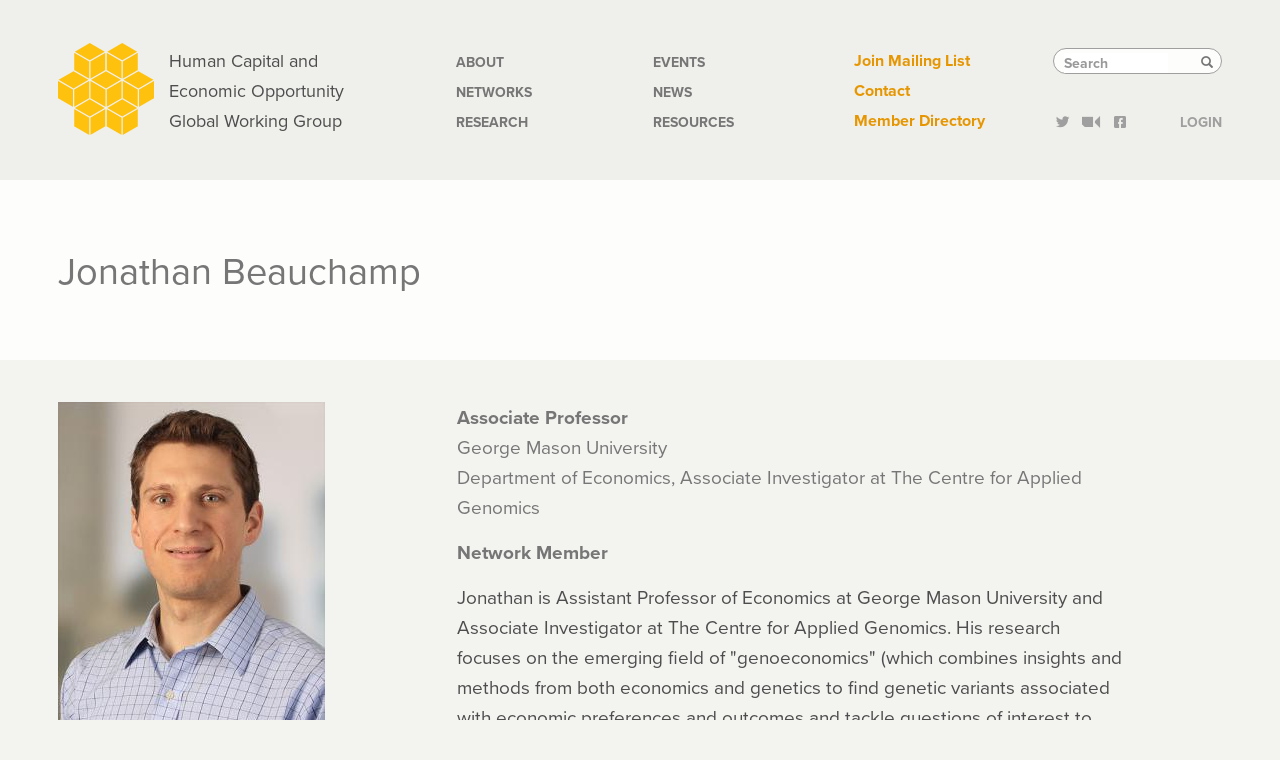

--- FILE ---
content_type: text/html; charset=UTF-8
request_url: https://hceconomics.uchicago.edu/people/jonathan-beauchamp
body_size: 6816
content:
<!DOCTYPE html>
<html  lang="en" dir="ltr">
  <head>
    <meta charset="utf-8" />
<script async src="https://www.googletagmanager.com/gtag/js?id=G-TNDLEE87GB"></script>
<script>window.dataLayer = window.dataLayer || [];function gtag(){dataLayer.push(arguments)};gtag("js", new Date());gtag("set", "developer_id.dMDhkMT", true);gtag("config", "G-TNDLEE87GB", {"groups":"default","page_placeholder":"PLACEHOLDER_page_location"});gtag("config", "UA-45766857-1", {"groups":"default","anonymize_ip":true,"page_placeholder":"PLACEHOLDER_page_path"});</script>
<meta name="Generator" content="Drupal 10 (https://www.drupal.org)" />
<meta name="MobileOptimized" content="width" />
<meta name="HandheldFriendly" content="true" />
<meta name="viewport" content="width=device-width, initial-scale=1.0" />
<link rel="icon" href="/themes/hceo/assets/favicons/favicon.ico" type="image/vnd.microsoft.icon" />
<link rel="canonical" href="https://hceconomics.uchicago.edu/people/jonathan-beauchamp" />
<link rel="shortlink" href="https://hceconomics.uchicago.edu/node/4355" />

    <title>Jonathan Beauchamp | HCEO</title>
    
    
  
  <link rel="apple-touch-icon" sizes="57x57" href="/themes/hceo/assets/favicons/apple-touch-icon-57x57.png">
  <link rel="apple-touch-icon" sizes="114x114" href="/themes/hceo/assets/favicons/apple-touch-icon-114x114.png">
  <link rel="apple-touch-icon" sizes="72x72" href="/themes/hceo/assets/favicons/apple-touch-icon-72x72.png">
  <link rel="apple-touch-icon" sizes="144x144" href="/themes/hceo/assets/favicons/apple-touch-icon-144x144.png">
  <link rel="apple-touch-icon" sizes="60x60" href="/themes/hceo/assets/favicons/apple-touch-icon-60x60.png">
  <link rel="apple-touch-icon" sizes="120x120" href="/themes/hceo/assets/favicons/apple-touch-icon-120x120.png">
  <link rel="apple-touch-icon" sizes="76x76" href="/themes/hceo/assets/favicons/apple-touch-icon-76x76.png">
  <link rel="apple-touch-icon" sizes="152x152" href="/themes/hceo/assets/favicons/apple-touch-icon-152x152.png">
  <link rel="apple-touch-icon" sizes="180x180" href="/themes/hceo/assets/favicons/apple-touch-icon-180x180.png">
  <link rel="icon" type="image/png" href="/themes/hceo/assets/favicons/favicon-192x192.png" sizes="192x192">
  <link rel="icon" type="image/png" href="/themes/hceo/assets/favicons/favicon-160x160.png" sizes="160x160">
  <link rel="icon" type="image/png" href="/themes/hceo/assets/favicons/favicon-96x96.png" sizes="96x96">
  <link rel="icon" type="image/png" href="/themes/hceo/assets/favicons/favicon-16x16.png" sizes="16x16">
  <link rel="icon" type="image/png" href="/themes/hceo/assets/favicons/favicon-32x32.png" sizes="32x32">
  <meta name="msapplication-TileColor" content="#ffc40d">
  <meta name="msapplication-TileImage" content="/themes/hceo/assets/favicons/mstile-144x144.png">
  <meta name="msapplication-config" content="/themes/hceo/assets/favicons/browserconfig.xml">
  <link rel="stylesheet" href="https://use.typekit.net/slf2djo.css">
  <link rel="stylesheet" href="https://uchicago-brand-fonts.s3.us-east-2.amazonaws.com/UChicagoSerif.css">
  <link rel="stylesheet" href="/themes/hceo/css/frameworks/reset.css" media="screen" type="text/css">
  
  
    <link rel="stylesheet" media="all" href="/sites/default/files/css/css_dgro9csuD8kharxz476rVGqyJR4-OARV1dVoscETFI4.css?delta=0&amp;language=en&amp;theme=hceo&amp;include=eJw9xkEKgDAMBMAPBfOmFFdaNESy0eLvBQ9ehmkRxUo7dUtzzMhd2C1RfVD_CR8WXJsRcg9M6ufisV4HXuRSG9M" />
<link rel="stylesheet" media="all" href="/sites/default/files/css/css_UIsGJJiPseEEhlD0J9Sn3A99oU57dnimAK-nZswlsYU.css?delta=1&amp;language=en&amp;theme=hceo&amp;include=eJw9xkEKgDAMBMAPBfOmFFdaNESy0eLvBQ9ehmkRxUo7dUtzzMhd2C1RfVD_CR8WXJsRcg9M6ufisV4HXuRSG9M" />

    
  </head>
  <body class="page-node-4355 path-people-jonathan-beauchamp path-node page-node-type-person has-glyphicons">
    <a href="#main-content" class="visually-hidden focusable skip-link">
      Skip to main content
    </a>
    
      <div class="dialog-off-canvas-main-canvas" data-off-canvas-main-canvas>
    



<header class="masthead">
	<div class="container">
		<div class="row">
			<div class="hceoLogo group col-sm-4">
				<div class="hceoLogoArt">
					<a href="/" title="home"><img src="/themes/hceo/img/hceo_logo_96x96.svg" alt="HCEO"></a>
				</div>
				<div class="hceoLogoTxt">
					<h1><a href="/" title="Home">Human Capital and<br/>Economic Opportunity<br/> Global Working Group</a></h1>
				</div>
				<div class="hceoMenuToggle">
					<img src="/themes/hceo/img/hamburger.svg" alt="Toggle">
				</div>
			</div>

			<nav class="hceoMainNav navDrawer col-sm-4">
       		 	  <div class="region region-navigation">
    <nav role="navigation" aria-labelledby="block-mainnavigation-menu" id="block-mainnavigation">
            
  <h2 class="visually-hidden" id="block-mainnavigation-menu">Main navigation</h2>
  

        
      <ul class="menu menu--main nav">
                      <li class="first">
                                        <a href="/about" data-drupal-link-system-path="node/2916">About</a>
              </li>
                      <li>
                                        <a href="/networks" data-drupal-link-system-path="networks">Networks</a>
              </li>
                      <li>
                                        <a href="/research" data-drupal-link-system-path="node/3904">Research</a>
              </li>
                      <li>
                                        <a href="/events" data-drupal-link-system-path="events">Events</a>
              </li>
                      <li>
                                        <a href="/news" data-drupal-link-system-path="news">News</a>
              </li>
                      <li class="last">
                                        <a href="/resources" data-drupal-link-system-path="node/2903">Resources</a>
              </li>
        </ul>
  

  </nav>

  </div>

			</nav>

			<nav class="hceoSecNav navDrawer col-sm-2">
				  <div class="region region-tactical-navigation">
    <nav role="navigation" aria-labelledby="block-tacticallinks-menu" id="block-tacticallinks">
            
  <h2 class="visually-hidden" id="block-tacticallinks-menu">Tactical Links</h2>
  

        
      <ul class="menu menu--menu-tactical-links nav">
                      <li class="first">
                                        <a href="https://cehd.uchicago.edu/?page_id=6777">Join Mailing List</a>
              </li>
                      <li>
                                        <a href="/connect" data-drupal-link-system-path="node/4">Contact</a>
              </li>
                      <li class="last">
                                        <a href="/directory" data-drupal-link-system-path="directory">Member Directory</a>
              </li>
        </ul>
  

  </nav>

  </div>

			</nav>

			<div class="ucSearchContainer col-sm-2">						
				  <div class="region region-search">
    <div class="search-block-form block block-search block-search-form-block" data-drupal-selector="search-block-form" id="block-hceo-search" role="search">
  
      <h2 class="visually-hidden">Search</h2>
    
      <form action="/search/node" method="get" id="search-block-form" accept-charset="UTF-8">
  <div class="form-item js-form-item form-type-search js-form-type-search form-item-keys js-form-item-keys form-no-label form-group">
      <label for="edit-keys" class="control-label sr-only">Search</label>
  
  
  <div class="input-group"><input title="Enter the terms you wish to search for." data-drupal-selector="edit-keys" class="form-search form-control" placeholder="Search" type="search" id="edit-keys" name="keys" value="" size="15" maxlength="128" data-toggle="tooltip" /><span class="input-group-btn"><button type="submit" value="Search" class="button js-form-submit form-submit btn-primary btn icon-only"><span class="sr-only">Search</span><span class="icon glyphicon glyphicon-search" aria-hidden="true"></span></button></span></div>

  
  
  </div>
<div class="form-actions form-group js-form-wrapper form-wrapper" data-drupal-selector="edit-actions" id="edit-actions"></div>

</form>

  </div>

  </div>
					
				<div class="ucSocialLinks">
					<ul class="group">
						<li><a href="https://twitter.com/hceconomics"><i class="icon-twitter"></i></a></li>
						<li><a href="http://www.youtube.com/hceconomics"><i class="icon-video-01"></i></a></li>
						<li><a href="https://www.facebook.com/hceconomics"><i class="icon-facebook-01"></i></a></li>
						<li><a href="/members">Login</a></li>
					</ul>	
				</div>
				
			</div>
		</div>

	</div>
</header>

<div class="stickyTrigger" data-spy="affix" data-offset-top="425">
	<div class="hceoStickyNav">
		<div class="container">
			<div class="row">
				<div class="col-sm-1">
					<div class="hceoLogoArt">
						<a href="/" title="Home"><img src="/themes/hceo/img/hceo_logo_60x60.svg" alt=""></a>
					</div>
				</div>
				<div class="stickyToggle">
					<img src="/themes/hceo/img/hamburger.svg" alt="Toggle">
				</div>
				<div class="stickyNavBucket">
					
						<nav class="hceoStickyMainNav col-sm-7">
							  <div class="region region-navigation">
    <nav role="navigation" aria-labelledby="block-mainnavigation-menu" id="block-mainnavigation">
            
  <h2 class="visually-hidden" id="block-mainnavigation-menu">Main navigation</h2>
  

        
      <ul class="menu menu--main nav">
                      <li class="first">
                                        <a href="/about" data-drupal-link-system-path="node/2916">About</a>
              </li>
                      <li>
                                        <a href="/networks" data-drupal-link-system-path="networks">Networks</a>
              </li>
                      <li>
                                        <a href="/research" data-drupal-link-system-path="node/3904">Research</a>
              </li>
                      <li>
                                        <a href="/events" data-drupal-link-system-path="events">Events</a>
              </li>
                      <li>
                                        <a href="/news" data-drupal-link-system-path="news">News</a>
              </li>
                      <li class="last">
                                        <a href="/resources" data-drupal-link-system-path="node/2903">Resources</a>
              </li>
        </ul>
  

  </nav>

  </div>

						</nav>
						<nav class="hceoStickySecNav col-sm-4">
							  <div class="region region-tactical-navigation">
    <nav role="navigation" aria-labelledby="block-tacticallinks-menu" id="block-tacticallinks">
            
  <h2 class="visually-hidden" id="block-tacticallinks-menu">Tactical Links</h2>
  

        
      <ul class="menu menu--menu-tactical-links nav">
                      <li class="first">
                                        <a href="https://cehd.uchicago.edu/?page_id=6777">Join Mailing List</a>
              </li>
                      <li>
                                        <a href="/connect" data-drupal-link-system-path="node/4">Contact</a>
              </li>
                      <li class="last">
                                        <a href="/directory" data-drupal-link-system-path="directory">Member Directory</a>
              </li>
        </ul>
  

  </nav>

  </div>

						</nav>					
				</div>				
			</div>
		</div>
	</div>
</div>



 


<div class="main-title full-width">
	<div class="container">
		  <div class="region region-title">
        <h1 class="page-header">
<span>Jonathan Beauchamp</span>
</h1>


  </div>

		
	</div>
</div>




<div class="main-container container">
  <div class="row">

          <aside class="col-sm-3" role="complementary">
          <div class="region region-sidebar-first">
    <section id="block-headshot" class="block block-ctools-block block-entity-fieldnodefield-headshot clearfix">
  
    

      
            <div class="field field--name-field-headshot field--type-entity-reference field--label-hidden field--item">  <img loading="lazy" src="/sites/default/files/styles/headshot/public/headshots/Jonathan%20Beauchamp%20.jpg?itok=BsE-4oAB" width="267" height="334" class="img-responsive" />


</div>
      
  </section>

<section class="views-element-container block block-views block-views-blockadditional-information-block clearfix" id="block-views-block-additional-information-block">
  
      <h3 class="block-title">Additional Information</h3>
    

      <div class="form-group"><div class="view view-additional-information view-id-additional_information view-display-id-block js-view-dom-id-4c4057002446f02edeeba40a87076d529c364ba0a6f3ad429dfacc80ae5c9b8b">
  
  
  

  
  
  

      <div class="views-row"><div class="views-field views-field-field-homepage"><div class="field-content"><a href="https://economics.gmu.edu/people/jbeauch">Homepage</a></div></div><div class="views-field views-field-field-private-email"><div class="field-content"><a href="mailto:jbeauch@gmu.edu">jbeauch@gmu.edu</a></div></div><div class="views-field views-field-field-twitter-handle"><div class="field-content"></div></div></div>

    

  
  

  
  
</div>
</div>

  </section>

<section id="block-sharethis" class="block block-sharethis block-sharethis-block clearfix">
  
      <h3 class="block-title">Share This</h3>
    

      <div class="sharethis-wrapper">
      <span st_url="https://hceconomics.uchicago.edu/people/jonathan-beauchamp" st_title="Jonathan Beauchamp" class="st_sharethis"></span>

  </div>

  </section>


  </div>

      </aside>  <!-- /#sidebar-first -->
     
    
      

    <section class="col-sm-9">  
              <div class="highlighted">  <div class="region region-highlighted">
    <section class="views-element-container block block-views block-views-blockslideshow-block clearfix" id="block-views-block-slideshow-block">
  
    

      <div class="form-group"><div class="view view-slideshow view-id-slideshow view-display-id-block js-view-dom-id-2158889d3aa99c1bb3ffd121bc1eb2c5368fca69a86ed895bf2089ca44af8e3e">
  
  
  

  
  
  

    

  
  

  
  
</div>
</div>

  </section>

<div data-drupal-messages-fallback class="hidden"></div>

  </div>
</div>
      
      <a id="main-content"></a>

	  <div class="main-content">
	      	      	        <div class="region region-content">
      
<article class="person full clearfix">

  
    

  
  <div class="content">
    
            <div class="field field--name-field-title field--type-string field--label-hidden field--item">Associate Professor </div>
      
            <div class="field field--name-field-affiliation field--type-string field--label-hidden field--item">George Mason University</div>
      
            <div class="field field--name-field-sub-affiliation field--type-string field--label-hidden field--item">Department of Economics, Associate Investigator at The Centre for Applied Genomics</div>
      
      <div class="field field--name-field-designation field--type-entity-reference field--label-hidden field--items">
              <div class="field--item">Network Member</div>
          </div>
  
            <div class="field field--name-body field--type-text-with-summary field--label-hidden field--item"><p>Jonathan is Assistant Professor of Economics at George Mason&nbsp;University and Associate Investigator at The Centre for Applied Genomics. His research focuses on the emerging field of "genoeconomics" (which combines insights and methods from both economics and genetics to find genetic variants associated with economic preferences and outcomes and tackle questions of interest to both fields), applied microeconomics, and behavioral and&nbsp;experimental economics. He is a core researcher of the Social Science Genetic Association Consortium (SSGAC).</p>
<p>Prior to joining the George Mason University, Jonathan was Assistant Professor of Economics at the&nbsp;University of Toronto. His doctoral work employed a multidisciplinary approach, importing insights from genetics, neuroscience, and psychology to study questions of interest to economists, such as human capital formation, the determinants of economic outcomes, and the effect of cognitive biases on economic choices. During his doctorate, Jonathan also spent a semester at Princeton University working on a project in neuroeconomics.</p>
<p>Beauchamp holds a Bachelor's degree in Mathematics and a Master's degree in Economics from Queen's University, where he specialized in monetary and public economics. He received a Ph.D. in Economics from Harvard University in 2011, where he was a Trudeau Scholar. Between his doctorate and his postdoc, Jonathan worked for the management consulting firm McKinsey &amp; Company and as an economist in the Monetary and Capital Markets Department at the International Monetary Fund in Washington, D.C.</p>
</div>
      
  <div class="field field--name-field-networks field--type-entity-reference field--label-above">
    <div class="field--label">Network(s)</div>
          <div class="field--items">
              <div class="field--item"><a href="/networks/inequality-measurement-interpretation-and-policy-mip" hreflang="en">Inequality: Measurement, Interpretation, and Policy (MIP)</a></div>
              </div>
      </div>

  <div class="field field--name-field-disciplines field--type-entity-reference field--label-above">
    <div class="field--label">Discipline</div>
          <div class="field--items">
              <div class="field--item"><a href="/disciplines/economics" hreflang="en">Economics</a></div>
              </div>
      </div>

  <div class="field field--name-field-fields-of-study field--type-entity-reference field--label-above">
    <div class="field--label">Fields of Study</div>
          <div class="field--items">
              <div class="field--item"><a href="/fields-study/economics" hreflang="en">Economics</a></div>
          <div class="field--item"><a href="/fields-study/human-genetics" hreflang="en">Human Genetics</a></div>
          <div class="field--item"><a href="/fields-study/human-biology" hreflang="en">Human Biology</a></div>
              </div>
      </div>

  </div>

</article>

<section class="views-element-container block block-views block-views-blockrelated-research-block clearfix" id="block-views-block-related-research-block">
  
      <h3 class="block-title">Recent Research</h3>
    

      <div class="form-group"><div class="view view-related-research view-id-related_research view-display-id-block js-view-dom-id-dd596eb993b73f810d5bad3429129afeb2aeeb29e8ad4d5b198b427c7790bd82">
  
  
  

  
  
  

      <div class="views-row"><div class="program-paper paper"><a href="/research/working-paper/nature-nurture-and-socioeconomic-outcomes-new-evidence-sib-pairs-and" hreflang="en">Nature, nurture,  and socioeconomic outcomes: New evidence from sib pairs  and molecular genetic data</a></div></div>
    <div class="views-row"><div class="program-paper paper"><a href="/research/working-paper/nature-nurture-interplay-evidence-molecular-genetic-and-pedigree-data-korean" hreflang="en">Nature-Nurture Interplay: Evidence from Molecular Genetic and Pedigree Data in Korean American Adoptees</a></div></div>
    <div class="views-row"><div class="program-paper paper"><a href="/research/working-paper/genome-wide-association-analyses-risk-tolerance-and-risky-behaviors-over-one" hreflang="und">Genome-wide association analyses of risk tolerance and risky behaviors in over one million individuals identify hundreds of loci and shared genetic influences</a></div></div>

    

  
  

  
  
</div>
</div>

  </section>

<section class="views-element-container block block-views block-views-blockrelated-news-media-block-1 clearfix" id="block-views-block-related-news-media-block-1">
  
      <h3 class="block-title">Recent News</h3>
    

      <div class="form-group"><div class="view view-related-news-media view-id-related_news_media view-display-id-block_1 js-view-dom-id-59ce6ccd3239857986bbbfcc75a0005e17d14c786da3d59f6ff722a617a1c836">
  
  
  

  
  
  

    

  
  

  
  
</div>
</div>

  </section>

<section class="views-element-container block block-views block-views-blockrelated-news-media-block clearfix" id="block-views-block-related-news-media-block">
  
      <h3 class="block-title">Recent Media</h3>
    

      <div class="form-group"><div class="view view-related-news-media view-id-related_news_media view-display-id-block js-view-dom-id-1c5845e933c0285d88e3e1fa6c7471fef90beb12fbae5474b805e72cbd837d11">
  
  
  

  
  
  

      <div class="views-row"><div class="program-media Video"><a href="/video/jonathan-beauchamp-nature-and-nurture-economic-outcomes-2015" hreflang="und">Jonathan Beauchamp - Nature and Nurture of Economic Outcomes 2015</a></div></div>
    <div class="views-row"><div class="program-media Video"><a href="/video/jonathan-beauchamp-genoeconomics-interview-2015" hreflang="und">Jonathan Beauchamp on Genoeconomics Interview 2015</a></div></div>

    

  
  

  
  
</div>
</div>

  </section>


  </div>

	  </div>
    </section>

  </div>
</div>




<footer class="ucFooter">
	<div class="container">
		<div class="row">
			<div class="hceoFooterLogo col-sm-4">
				<img src="/themes/hceo/img/hceo_logo_167x167.svg" alt="HCEO">
			</div>
			<div class="ucFooterContact col-sm-4">
				  <div class="region region-footer-contact">
    <section id="block-footercontact" class="block block-block-content block-block-content9b2f433b-feef-4638-837c-a9cf828392c3 clearfix">
  
    

      
            <div class="field field--name-body field--type-text-with-summary field--label-hidden field--item"><p><a href="/"><strong>HCEO</strong></a><br>University of Chicago<br>Department of Economics <br>1126 East 59th Street<br> Chicago IL 60637</p>
<p>Phone: <a class="phone-link" href="tel:+17738341574">773.834.1574</a><br>Fax: 773.926.0928</p>
<p><a href="mailto:hceo@uchicago.edu">hceo@uchicago.edu</a></p>
</div>
      
  </section>


  </div>

			</div>
			<div class="ucFooterAck col-sm-4">
				  <div class="region region-footer-info">
    <section id="block-footerinfo" class="block block-block-content block-block-contentbac392d1-d8e6-4289-b609-a1b79467853c clearfix">
  
    

      
            <div class="field field--name-body field--type-text-with-summary field--label-hidden field--item"><p><a href="https://accessibility.uchicago.edu">Accessibility</a></p>
<p><a href="https://www.formstack.com/forms/?1057843-TjNOJoswjz=">Join Mailing List</a></p>
<p>HCEO is run by the <a href="http://cehd.uchicago.edu">Center for the Economics of Human Development</a>&nbsp;and is funded by the&nbsp;<a href="http://ineteconomics.org">Institute for New Economic Thinking</a>.</p>
</div>
      
  </section>


  </div>

			</div>
		</div>
	</div>
</footer>

  </div>

    
    <script type="application/json" data-drupal-selector="drupal-settings-json">{"path":{"baseUrl":"\/","pathPrefix":"","currentPath":"node\/4355","currentPathIsAdmin":false,"isFront":false,"currentLanguage":"en"},"pluralDelimiter":"\u0003","suppressDeprecationErrors":true,"ajaxPageState":{"libraries":"eJyNi9sKg0AMBX9oMZ8kWQ1r2tWEJOvl7yuFipQ-9OUwDHOySHgYKuQP9WrU88KRLgUqKivZzYRIDdY0iBGM1hRrNzJWKR0-cE9FpFTqccF6BA8O3yL5hEYxscNFv5zy8CSjPcjOa24Rsvwfbmd6eNAMGZ3SyrQ5vLebZWyVXgi7Z28","theme":"hceo","theme_token":null},"ajaxTrustedUrl":{"\/search\/node":true},"google_analytics":{"account":"G-TNDLEE87GB","trackOutbound":true,"trackMailto":true,"trackTel":true,"trackDownload":true,"trackDownloadExtensions":"7z|aac|arc|arj|asf|asx|avi|bin|csv|doc(x|m)?|dot(x|m)?|exe|flv|gif|gz|gzip|hqx|jar|jpe?g|js|mp(2|3|4|e?g)|mov(ie)?|msi|msp|pdf|phps|png|ppt(x|m)?|pot(x|m)?|pps(x|m)?|ppam|sld(x|m)?|thmx|qtm?|ra(m|r)?|sea|sit|tar|tgz|torrent|txt|wav|wma|wmv|wpd|xls(x|m|b)?|xlt(x|m)|xlam|xml|z|zip"},"bootstrap":{"forms_has_error_value_toggle":1,"popover_enabled":1,"popover_animation":1,"popover_auto_close":1,"popover_container":"body","popover_content":"","popover_delay":"0","popover_html":0,"popover_placement":"right","popover_selector":"","popover_title":"","popover_trigger":"click","tooltip_enabled":1,"tooltip_animation":1,"tooltip_container":"body","tooltip_delay":"0","tooltip_html":0,"tooltip_placement":"auto left","tooltip_selector":"","tooltip_trigger":"hover"},"sharethis":{"publisher":"dr-91ffe8af-37f-ddfb-5c1d-73a27a0acf60","version":"5x","doNotCopy":true,"hashAddressBar":false,"doNotHash":true},"mediaelement":{"attachSitewide":0},"user":{"uid":0,"permissionsHash":"39106a1e74c1977dec5a2fff8c1690f2774a2a17a1ef8ed1d868405d2b698820"}}</script>
<script src="/sites/default/files/js/js_8aRccP7GERGMxCuzdeq-WH3lMzBYgYNyIVKfDMRxJjo.js?scope=footer&amp;delta=0&amp;language=en&amp;theme=hceo&amp;include=eJyNy0EOwjAMRNELRc2RIie1UoOVsRwXyu1hQ4UQC3ZfTzMViBlOluu7ijkXGRLppGww3Ng_JAANsdTgnFffjXRZhRR9oQsdqQNdudAgfYS0mb8hzY2cY5OZz_plJu3Kzkewv651j8D4f3ifTzjNW2k"></script>
<script src="https://ws.sharethis.com/button/buttons.js"></script>

    

	<!--[if lte IE 7]><script src="/themes/hceo/js/ie_fixes/update_png.js"></script><![endif]-->

  </body>
</html>
